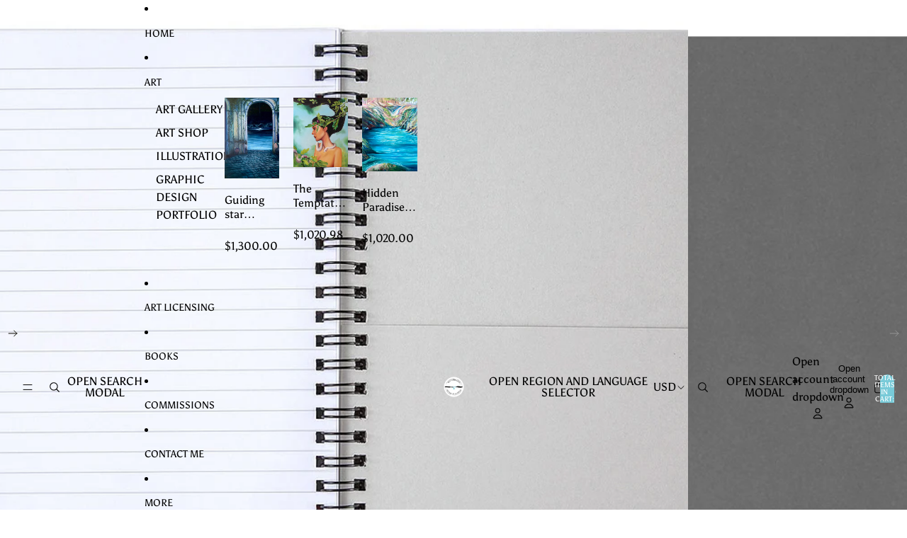

--- FILE ---
content_type: application/javascript
request_url: https://app.mailerlite.com/proxy/abdata/?url=/2408/2408855/universal/j4r1f8h6z0_popups.js&v=1768786703
body_size: 2003
content:
(function(e){e.addEventListener('message',t,!1);function t(t){if(t&&t.data&&typeof t.data==='string'){var i=t.data.split('-');if(i.length>1){if(i[0]=='mlWebformSubmitSuccess'){var c=i[1],s='mailerlite:webform:submited:'+c,m=(new Date()).getTime();document.cookie=s+'='+m+'; path=/; expires=Fri, 31 Dec 9999 23:59:59 GMT'}
else if(i[0]=='mlWebformRedirect'){var o=i[i.length-1],r=['_blank','_self','_parent','_top'],a=i.slice(1,i.length-1).join('-');if(r.indexOf(o)<0){a=i.slice(1).join('-');o='_blank'};var n=new URL(decodeURIComponent(a));if(n&&n.protocol!='javascript:'){e.open(decodeURIComponent(a),o)}}}}}})(window);(function(e){e.MailerLiteObject=e.MailerLiteObject||'ml';e[e.MailerLiteObject]=e[e.MailerLiteObject]||function(){};var i=e[e.MailerLiteObject]('accounts')('2408855','j4r1f8h6z0');function t(e){var t,o,a,i=document.cookie.split(';');for(t=0;t<i.length;t++){o=i[t].substr(0,i[t].indexOf('='));a=i[t].substr(i[t].indexOf('=')+1);o=o.replace(/^\s+|\s+$/g,'');if(o==e){return unescape(a)}}};function a(){var t=!1;(function(e){if(/(android|bb\d+|meego).+mobile|avantgo|bada\/|blackberry|blazer|compal|elaine|fennec|hiptop|iemobile|ip(hone|od)|iris|kindle|lge |maemo|midp|mmp|mobile.+firefox|netfront|opera m(ob|in)i|palm( os)?|phone|p(ixi|re)\/|plucker|pocket|psp|series(4|6)0|symbian|treo|up\.(browser|link)|vodafone|wap|windows ce|xda|xiino/i.test(e)||/1207|6310|6590|3gso|4thp|50[1-6]i|770s|802s|a wa|abac|ac(er|oo|s\-)|ai(ko|rn)|al(av|ca|co)|amoi|an(ex|ny|yw)|aptu|ar(ch|go)|as(te|us)|attw|au(di|\-m|r |s )|avan|be(ck|ll|nq)|bi(lb|rd)|bl(ac|az)|br(e|v)w|bumb|bw\-(n|u)|c55\/|capi|ccwa|cdm\-|cell|chtm|cldc|cmd\-|co(mp|nd)|craw|da(it|ll|ng)|dbte|dc\-s|devi|dica|dmob|do(c|p)o|ds(12|\-d)|el(49|ai)|em(l2|ul)|er(ic|k0)|esl8|ez([4-7]0|os|wa|ze)|fetc|fly(\-|_)|g1 u|g560|gene|gf\-5|g\-mo|go(\.w|od)|gr(ad|un)|haie|hcit|hd\-(m|p|t)|hei\-|hi(pt|ta)|hp( i|ip)|hs\-c|ht(c(\-| |_|a|g|p|s|t)|tp)|hu(aw|tc)|i\-(20|go|ma)|i230|iac( |\-|\/)|ibro|idea|ig01|ikom|im1k|inno|ipaq|iris|ja(t|v)a|jbro|jemu|jigs|kddi|keji|kgt( |\/)|klon|kpt |kwc\-|kyo(c|k)|le(no|xi)|lg( g|\/(k|l|u)|50|54|\-[a-w])|libw|lynx|m1\-w|m3ga|m50\/|ma(te|ui|xo)|mc(01|21|ca)|m\-cr|me(rc|ri)|mi(o8|oa|ts)|mmef|mo(01|02|bi|de|do|t(\-| |o|v)|zz)|mt(50|p1|v )|mwbp|mywa|n10[0-2]|n20[2-3]|n30(0|2)|n50(0|2|5)|n7(0(0|1)|10)|ne((c|m)\-|on|tf|wf|wg|wt)|nok(6|i)|nzph|o2im|op(ti|wv)|oran|owg1|p800|pan(a|d|t)|pdxg|pg(13|\-([1-8]|c))|phil|pire|pl(ay|uc)|pn\-2|po(ck|rt|se)|prox|psio|pt\-g|qa\-a|qc(07|12|21|32|60|\-[2-7]|i\-)|qtek|r380|r600|raks|rim9|ro(ve|zo)|s55\/|sa(ge|ma|mm|ms|ny|va)|sc(01|h\-|oo|p\-)|sdk\/|se(c(\-|0|1)|47|mc|nd|ri)|sgh\-|shar|sie(\-|m)|sk\-0|sl(45|id)|sm(al|ar|b3|it|t5)|so(ft|ny)|sp(01|h\-|v\-|v )|sy(01|mb)|t2(18|50)|t6(00|10|18)|ta(gt|lk)|tcl\-|tdg\-|tel(i|m)|tim\-|t\-mo|to(pl|sh)|ts(70|m\-|m3|m5)|tx\-9|up(\.b|g1|si)|utst|v400|v750|veri|vi(rg|te)|vk(40|5[0-3]|\-v)|vm40|voda|vulc|vx(52|53|60|61|70|80|81|83|85|98)|w3c(\-| )|webc|whit|wi(g |nc|nw)|wmlb|wonu|x700|yas\-|your|zeto|zte\-/i.test(e.substr(0,4)))t=!0})(navigator.userAgent||navigator.vendor||e.opera);return t};function o(){var t=!1;(function(e){if(/(android|bb\d+|meego).+mobile|avantgo|bada\/|blackberry|blazer|compal|elaine|fennec|hiptop|iemobile|ip(hone|od)|iris|kindle|lge |maemo|midp|mmp|mobile.+firefox|netfront|opera m(ob|in)i|palm( os)?|phone|p(ixi|re)\/|plucker|pocket|psp|series(4|6)0|symbian|treo|up\.(browser|link)|vodafone|wap|windows ce|xda|xiino|android|ipad|playbook|silk/i.test(e)||/1207|6310|6590|3gso|4thp|50[1-6]i|770s|802s|a wa|abac|ac(er|oo|s\-)|ai(ko|rn)|al(av|ca|co)|amoi|an(ex|ny|yw)|aptu|ar(ch|go)|as(te|us)|attw|au(di|\-m|r |s )|avan|be(ck|ll|nq)|bi(lb|rd)|bl(ac|az)|br(e|v)w|bumb|bw\-(n|u)|c55\/|capi|ccwa|cdm\-|cell|chtm|cldc|cmd\-|co(mp|nd)|craw|da(it|ll|ng)|dbte|dc\-s|devi|dica|dmob|do(c|p)o|ds(12|\-d)|el(49|ai)|em(l2|ul)|er(ic|k0)|esl8|ez([4-7]0|os|wa|ze)|fetc|fly(\-|_)|g1 u|g560|gene|gf\-5|g\-mo|go(\.w|od)|gr(ad|un)|haie|hcit|hd\-(m|p|t)|hei\-|hi(pt|ta)|hp( i|ip)|hs\-c|ht(c(\-| |_|a|g|p|s|t)|tp)|hu(aw|tc)|i\-(20|go|ma)|i230|iac( |\-|\/)|ibro|idea|ig01|ikom|im1k|inno|ipaq|iris|ja(t|v)a|jbro|jemu|jigs|kddi|keji|kgt( |\/)|klon|kpt |kwc\-|kyo(c|k)|le(no|xi)|lg( g|\/(k|l|u)|50|54|\-[a-w])|libw|lynx|m1\-w|m3ga|m50\/|ma(te|ui|xo)|mc(01|21|ca)|m\-cr|me(rc|ri)|mi(o8|oa|ts)|mmef|mo(01|02|bi|de|do|t(\-| |o|v)|zz)|mt(50|p1|v )|mwbp|mywa|n10[0-2]|n20[2-3]|n30(0|2)|n50(0|2|5)|n7(0(0|1)|10)|ne((c|m)\-|on|tf|wf|wg|wt)|nok(6|i)|nzph|o2im|op(ti|wv)|oran|owg1|p800|pan(a|d|t)|pdxg|pg(13|\-([1-8]|c))|phil|pire|pl(ay|uc)|pn\-2|po(ck|rt|se)|prox|psio|pt\-g|qa\-a|qc(07|12|21|32|60|\-[2-7]|i\-)|qtek|r380|r600|raks|rim9|ro(ve|zo)|s55\/|sa(ge|ma|mm|ms|ny|va)|sc(01|h\-|oo|p\-)|sdk\/|se(c(\-|0|1)|47|mc|nd|ri)|sgh\-|shar|sie(\-|m)|sk\-0|sl(45|id)|sm(al|ar|b3|it|t5)|so(ft|ny)|sp(01|h\-|v\-|v )|sy(01|mb)|t2(18|50)|t6(00|10|18)|ta(gt|lk)|tcl\-|tdg\-|tel(i|m)|tim\-|t\-mo|to(pl|sh)|ts(70|m\-|m3|m5)|tx\-9|up(\.b|g1|si)|utst|v400|v750|veri|vi(rg|te)|vk(40|5[0-3]|\-v)|vm40|voda|vulc|vx(52|53|60|61|70|80|81|83|85|98)|w3c(\-| )|webc|whit|wi(g |nc|nw)|wmlb|wonu|x700|yas\-|your|zeto|zte\-/i.test(e.substr(0,4)))t=!0})(navigator.userAgent||navigator.vendor||e.opera);return t};function n(){return o()&&!a()};function r(){return!o()}(function(e){c='mailerlite:webform:submited:2900344';var h=t(c);if(!h){var c='mailerlite:webform:shown:2900344',p=t(c),d=!0;if(p){var u=(new Date()).getTime(),g=u-p,r=parseInt('3',10);r=r*24*60*60*1000;d=!!(g>r)};if(d){var o=[];o.push('https://mypureart.com/pages/books');o.push('https://mypureart.com/blogs/blog');o.push('https://mypureart.com/blogs/blog/the-worth-of-your-words');o.push('https://mypureart.com/blogs/blog/characters-of-gear-heart');o.push('https://mypureart.com/blogs/blog/self-publishing-vs-traditional-how-i-decided-to-publish-my-book');var l=!1,n=l?!0:!1;o.forEach(function(t){if(e.location.href.indexOf(t)>-1){if(l){n=!1}
else{n=!0}}});if(n){var m=i('webforms',2900344,'s2v3b7','load');m('animation','fadeIn');var a=!1;function f(){m('show');a=!0};function s(e,t,i){if(e.addEventListener){e.addEventListener(t,i,!1)}
else if(e.attachEvent){e.attachEvent('on'+t,i)}}(function(e){s(document,'mouseout',function(t){t=t?t:e.event;var i=t.relatedTarget||t.toElement;if((!i||i.nodeName=='HTML')&&t.clientY<10&&!a){f()}})})(e);(function(e){var t=new Promise(function(t,i){if(e.document.readyState=='complete'){t()}
else{s(e,'load',function(e){t(e)})}});t.then(function(t){s(e,'scroll',function(t){t=t?t:e.event;var o=document.body,i=document.documentElement,n=Math.max(o.scrollHeight,o.offsetHeight,i.clientHeight,i.scrollHeight,i.offsetHeight),r=e.innerHeight,c=Math.floor((n-r)*parseInt('75%',10)/100);if(e.pageYOffset>=c){if(!a){f()}}})})})(e)}}}})(e);(function(e){c='mailerlite:webform:submited:5683600';var h=t(c);if(!h){var c='mailerlite:webform:shown:5683600',p=t(c),d=!0;if(p){var u=(new Date()).getTime(),g=u-p,r=parseInt('2',10);r=r*24*60*60*1000;d=!!(g>r)};if(d){var o=[];o.push('https://mypureart.com/pages/graphic-design');o.push('https://mypureart.com/pages/commissions');o.push('https://mypureart.com/pages/cv-shows-and-appearances');var l=!0,n=l?!0:!1;o.forEach(function(t){if(e.location.href.indexOf(t)>-1){if(l){n=!1}
else{n=!0}}});if(n){var m=i('webforms',5683600,'d8s1i2','load');m('animation','fadeIn');var a=!1;function f(){m('show');a=!0};function s(e,t,i){if(e.addEventListener){e.addEventListener(t,i,!1)}
else if(e.attachEvent){e.attachEvent('on'+t,i)}}(function(e){s(document,'mouseout',function(t){t=t?t:e.event;var i=t.relatedTarget||t.toElement;if((!i||i.nodeName=='HTML')&&t.clientY<10&&!a){f()}})})(e);(function(e){var t=new Promise(function(t,i){if(e.document.readyState=='complete'){t()}
else{s(e,'load',function(e){t(e)})}});t.then(function(t){s(e,'scroll',function(t){t=t?t:e.event;var o=document.body,i=document.documentElement,n=Math.max(o.scrollHeight,o.offsetHeight,i.clientHeight,i.scrollHeight,i.offsetHeight),r=e.innerHeight,c=Math.floor((n-r)*parseInt('50%',10)/100);if(e.pageYOffset>=c){if(!a){f()}}})})})(e)}}}})(e)})(window);